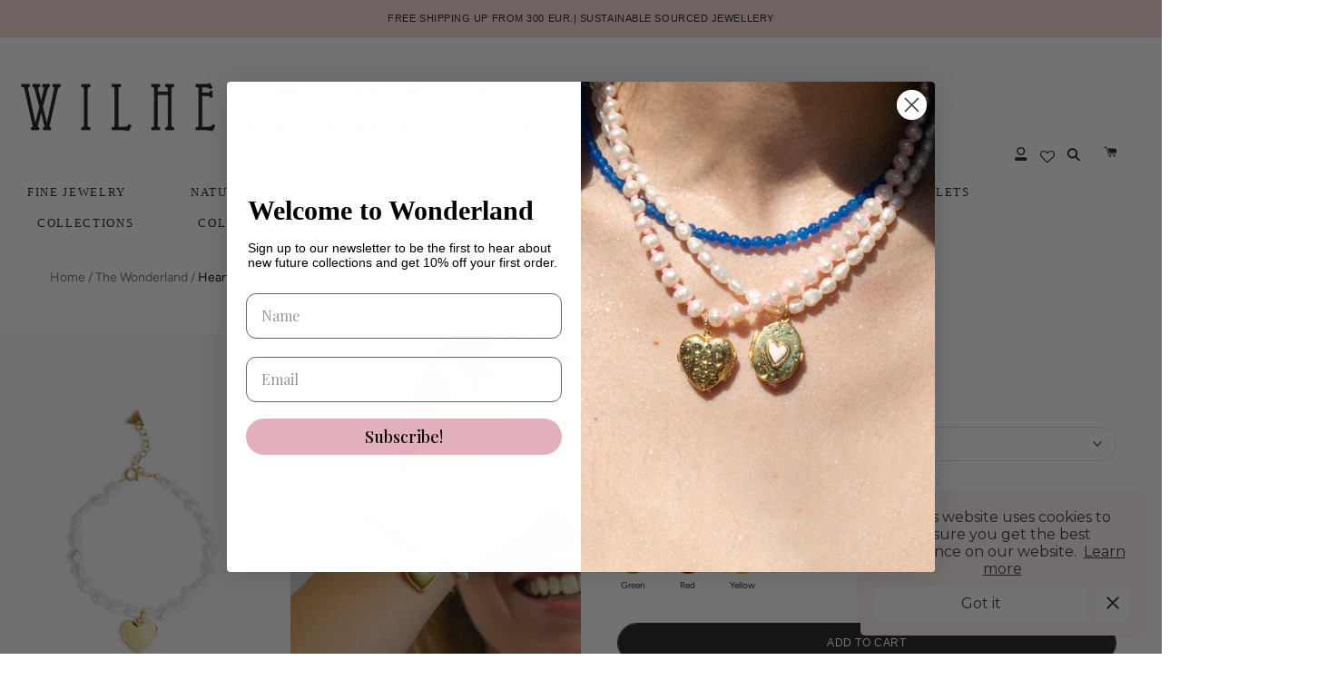

--- FILE ---
content_type: text/javascript
request_url: https://wilhelminagarcia.com/cdn/shop/t/8/assets/custom.js?v=57795671871750577431749824257
body_size: 567
content:
const regionContainers=document.querySelectorAll(".regionContainer");regionContainers.forEach(region=>{region.addEventListener("click",showRegionInner)});let previousRegionContInner=null,previousIcon=null;const headerHeight=document.querySelector("header").offsetHeight;function showRegionInner(event){const regionContOuter=event.currentTarget.querySelector(".regionContainerOuter"),icon=regionContOuter.querySelector("svg path"),regionContInner=event.currentTarget.querySelector(".regionContainerInner");previousRegionContInner===regionContInner&&previousIcon===icon?(regionContInner.classList.toggle("disp-grid"),regionContInner.classList.toggle("disp-none"),icon.setAttribute("fill",regionContInner.classList.contains("disp-grid")?"black":"white")):(previousRegionContInner&&previousIcon&&(previousRegionContInner.classList.remove("disp-grid"),previousRegionContInner.classList.add("disp-none"),previousIcon.setAttribute("fill","white")),regionContInner.classList.remove("disp-none"),regionContInner.classList.add("disp-grid"),icon.setAttribute("fill","black"),regionContOuter.scrollIntoView({behavior:"smooth",block:"center",inline:"nearest"}),previousRegionContInner=regionContInner,previousIcon=icon)}const dropdownContainers=document.querySelectorAll(".dropdownParentCont");dropdownContainers.forEach(dropdown=>{dropdown.addEventListener("click",showDropdownInner)});let prevDropdownContInner=null,prevDropdownIcon=null;function showDropdownInner(event){const dropdownInner=event.currentTarget.querySelector(".dropdownContainerInner"),icon=event.currentTarget.querySelector(".dropdownContainerOuter svg path");prevDropdownContInner===dropdownInner&&prevDropdownIcon===icon?(dropdownInner.classList.toggle("disp-block"),dropdownInner.classList.toggle("disp-none"),icon.setAttribute("fill",dropdownInner.classList.contains("disp-block")?"black":"white")):(prevDropdownContInner&&prevDropdownIcon&&(prevDropdownContInner.classList.remove("disp-block"),prevDropdownContInner.classList.add("disp-none"),prevDropdownIcon.setAttribute("fill","white")),dropdownInner.classList.remove("disp-none"),dropdownInner.classList.add("disp-block"),icon.setAttribute("fill","black"),event.currentTarget.scrollIntoView({behavior:"smooth",block:"center",inline:"nearest"}),prevDropdownContInner=dropdownInner,prevDropdownIcon=icon)}const horizontalListItems=document.querySelectorAll(".HorizontalList__Item__mega");horizontalListItems&&horizontalListItems.forEach(item=>{const megaMenuImg=item.querySelector(".MegaMenuImg"),distanceFromLeft=item.getBoundingClientRect().left-30;megaMenuImg&&(megaMenuImg.style.marginLeft=`${distanceFromLeft}px`)});const inquiryContainers=document.querySelectorAll(".inquiryParentCont");inquiryContainers.forEach(inquiry=>{inquiry.addEventListener("click",showinquiryInner),inquiry.querySelector(".inquiryContainerInner").addEventListener("click",event=>{event.stopPropagation()})});let previnquiryContInner=null,previnquiryIcon=null;function showinquiryInner(event){const inquiryInner=event.currentTarget.querySelector(".inquiryContainerInner"),icon=event.currentTarget.querySelector(".inquiryContainerOuter svg path");previnquiryContInner===inquiryInner&&previnquiryIcon===icon?(inquiryInner.classList.toggle("disp-block"),inquiryInner.classList.toggle("disp-none"),icon.setAttribute("fill",inquiryInner.classList.contains("disp-block")?"black":"white")):(previnquiryContInner&&previnquiryIcon&&(previnquiryContInner.classList.remove("disp-block"),previnquiryContInner.classList.add("disp-none"),previnquiryIcon.setAttribute("fill","white")),inquiryInner.classList.remove("disp-none"),inquiryInner.classList.add("disp-block"),icon.setAttribute("fill","black"),event.currentTarget.scrollIntoView({behavior:"smooth",block:"center",inline:"nearest"}),previnquiryContInner=inquiryInner,previnquiryIcon=icon)}const showQuickViewPopup=event=>{event.preventDefault();const viewButton=event.currentTarget,imageWrapperLink=viewButton.parentNode.parentNode.querySelector(".ProductItem__ImageWrapper"),popUpId=viewButton.id.replace("button","popup-wrapper"),popUp=document.getElementById(popUpId);popUp?popUp.style.visibility=="visible"?popUp.style.visibility="hidden":popUp.style.visibility="visible":alert("Quick view is not available for this item")},hidePopupOnAdd=event=>{const productTooltip=event.currentTarget.closest(".product-tooltip_popup-wrapper");productTooltip.style.visibility="hidden"};function _addMeToCart(e,el){e=e||window.event,e.preventDefault();let formData={items:[{id:el.dataset.variant_id,quantity:1}]};fetch("/cart/add.js",{method:"POST",headers:{"Content-Type":"application/json"},body:JSON.stringify(formData)}).then(resp=>resp.json()).then(data=>{document.documentElement.dispatchEvent(new CustomEvent("cart:refresh",{bubbles:!0}))}).catch(err=>{console.error("Error: "+err)})}function handleColorSwatchChange(){document.querySelectorAll(".ColorSwatch__Radio").forEach(radioButton=>{const handleRadioChange=()=>{if(radioButton.checked){const colorValue=radioButton.value,productId=radioButton.closest("[data-product-id]").getAttribute("data-product-id");document.querySelectorAll(`button[data-product-id="${productId}"]`).forEach(button=>{button.style.display="none",button.getAttribute("data-option-Color")===colorValue&&(button.style.display="block")})}};radioButton.addEventListener("change",handleRadioChange),radioButton.checked&&handleRadioChange()})}window.addEventListener("load",handleColorSwatchChange),handleColorSwatchChange();const links=document.querySelectorAll("a");links.forEach(function(link){link.getAttribute("href").endsWith("/collections/tiny-cottons")&&(link.style.color="red")});
//# sourceMappingURL=/cdn/shop/t/8/assets/custom.js.map?v=57795671871750577431749824257
